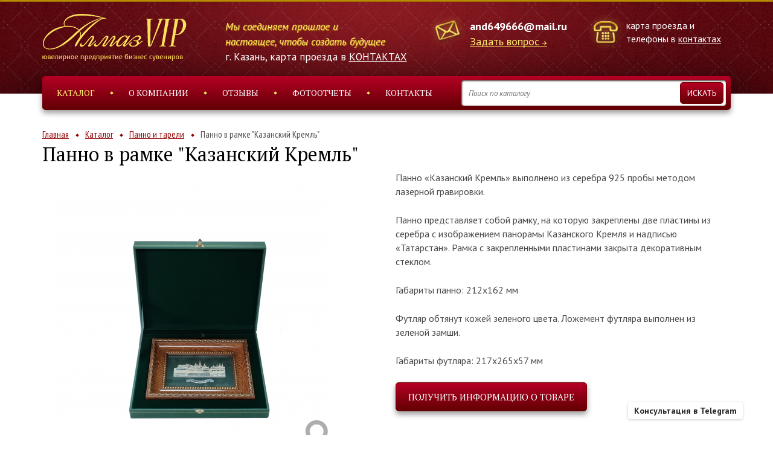

--- FILE ---
content_type: text/html; Charset=UTF-8;charset=UTF-8
request_url: https://almaz-vip.ru/products/product442
body_size: 8123
content:
<!DOCTYPE html>
<html lang="ru">
<head>
	<meta charset="utf-8" />
		<title>Панно в рамке &quot;Казанский Кремль&quot; - заказать в Казани | Ювелирное предприятие бизнес сувениров «Алмаз ВИП» </title>
		<meta property="og:title" content="Панно в рамке &quot;Казанский Кремль&quot; - заказать в Казани | Ювелирное предприятие бизнес сувениров «Алмаз ВИП» " />
		<meta name="description" content="Серебряное панно в рамке &quot;Казанский кремль&quot;" />
		<meta property="og:description" content="Серебряное панно в рамке &quot;Казанский кремль&quot;" />
		<meta name="keywords" content="серебряное панно, пластины из серебра" />
	
	<meta http-equiv="X-UA-Compatible" content="IE=edge" />
	<meta name="viewport" content="width=device-width, initial-scale=1.0" />
	<meta name="cmsmagazine" content="89a0e389b8f6e9767afe6ff1b67e3856" />
	<link href="https://fonts.googleapis.com/css?family=PT+Sans:400,400italic,700,700italic&subset=latin,cyrillic" rel="stylesheet" type="text/css">
	<link href="https://fonts.googleapis.com/css?family=PT+Serif:400,400italic,700,700italic&subset=latin,cyrillic" rel="stylesheet" type="text/css">
	<link href="https://fonts.googleapis.com/css?family=PT+Sans+Narrow:400,700&subset=latin,cyrillic" rel="stylesheet" type="text/css">
	<link href="/vendors/bootstrap-3/css/bootstrap.min.css" rel="stylesheet" />
	<link href="/vendors/font-awesome-4.5.0/css/font-awesome.min.css" rel="stylesheet" />
	<link href="/vendors/fancybox-2.1.5/jquery.fancybox.css" rel="stylesheet" />
	<link href="/vendors/slick-1.5.9/slick.css" rel="stylesheet" />
	
	<meta name="yandex-verification" content="682b6113a20653c2" />
	<meta name="yandex-verification" content="6352e1d0b8f98dcd" />
	<meta name="yandex-verification" content="13c2c2066a864257" />
	<meta name="yandex-verification" content="cb7e380fae100ae5" />
	<meta name="yandex-verification" content="7c6277f5c02ef013" />
	<meta name="yandex-verification" content="40370c319b4f742e" />
	<meta name="yandex-verification" content="10e056541787f028" />
	<meta name="yandex-verification" content="55e9c432f9983b67" />
	<meta name="yandex-verification" content="36de6b17e6a114dc" />
	<meta name="yandex-verification" content="9f2ba74344ed51f0" />
	<meta name="yandex-verification" content="4e964ac87159cdd8" />
	<meta name="yandex-verification" content="c07a42929b65fb36" />
	<meta name="yandex-verification" content="2a59adfc4a851833" />
	<meta name="yandex-verification" content="7c3dde35cdd472cd" />
	<meta name="yandex-verification" content="657f65a38cc3693a" />
	<meta name="yandex-verification" content="2db5bc3166fd71d1" />
	<meta name="yandex-verification" content="bfc582f28e0f7344" />
	<meta name="yandex-verification" content="71256a182857b2ce" />
	<meta name="yandex-verification" content="5fc99b9e0b7b6dd4" />
	<meta name="yandex-verification" content="d8c328adde4b3d36" />
	<meta name="yandex-verification" content="ba9747ac67984491" />
	<meta name="yandex-verification" content="06916631d2e994f5" />
	<meta name="yandex-verification" content="4784a0dadff1121d" />
	<meta name="yandex-verification" content="74d77ed849744867" />
	<meta name="yandex-verification" content="2876b6c3c4233003" />
	<meta name="yandex-verification" content="34641df3d68acca5" />
	<meta name="yandex-verification" content="77a482a8a7ad9e90" />
	<meta name="yandex-verification" content="f82d7483e7e0bd96" />
	<meta name="yandex-verification" content="0d15b00044a0938b" />
	<meta name="yandex-verification" content="08cd2a524e13f51d" />
	<meta name="yandex-verification" content="c2ecefe4c605216c" />
	<meta name="yandex-verification" content="f8e9f4650369c3e4" />
	<meta name="yandex-verification" content="c223c882a40640e4" />
	<meta name="yandex-verification" content="486c1bc80311d4e4" />
	<meta name="yandex-verification" content="367fca95f7cc42c2" />
	<meta name="yandex-verification" content="f7e96729909666a0" />
	<meta name="yandex-verification" content="427f5e829964ee5d" />
	<meta name="yandex-verification" content="f277ac12faf536a3" />
	<meta name="yandex-verification" content="6f57f937a1166d3b" />
	<meta name="yandex-verification" content="c26528fced528826" />
	<meta name="yandex-verification" content="a652285038f0a565" />
	<meta name="yandex-verification" content="eee8d19a1da1db48" />
	<meta name="yandex-verification" content="c360d62dca578210" />
	<meta name="yandex-verification" content="c086d750ef4a08fb" />
	<meta name="yandex-verification" content="f6c748432a0282a0" />
	<meta name="yandex-verification" content="006bb3cacebe38b4" />
	<meta name="yandex-verification" content="02e850890a746085" />
	<meta name="yandex-verification" content="9414d8326d03545d" />
	<meta name="yandex-verification" content="70a605e474024a35" />
	<meta name="yandex-verification" content="83569b98a372e21b" />
	<meta name="yandex-verification" content="725e198eb5911eb3" />
	<meta name="yandex-verification" content="62c71f6c298c6c53" />
	<meta name="yandex-verification" content="edb6df247c83458b" />
	<meta name="yandex-verification" content="17d401f8f79b243c" />
	<meta name="yandex-verification" content="97eb731714698f9b" />
	<meta name="yandex-verification" content="bbc5677fe4a1f7b2" />
	<meta name="yandex-verification" content="3440eafa51c38683" />
	<meta name="yandex-verification" content="a5128f66f4c8ebbb" />
	<meta name="yandex-verification" content="5adf9b2b306cec11" />
	<meta name="yandex-verification" content="82f024bc9f251d40" />
	
	<link rel="stylesheet" type="text/css" href="/css/main.less.temp.css?v=1768314786" />	<link rel="stylesheet" type="text/css" href="/css/media.less.temp.css?v=1768314755" />	
	<script type="text/javascript">
	  var _gaq = _gaq || [];
	  _gaq.push(['_setAccount', 'UA-19460931-34']);
	  _gaq.push(['_trackPageview']);
	  (function() {
		var ga = document.createElement('script'); ga.type = 'text/javascript'; ga.async = true;
		ga.src = ('https:' == document.location.protocol ? 'https://ssl' : 'http://www') + '.google-analytics.com/ga.js';
		var s = document.getElementsByTagName('script')[0]; s.parentNode.insertBefore(ga, s);
	  })();
	</script>

	<!-- RedHelper -->
	<script id="rhlpscrtg" type="text/javascript" charset="utf-8" async="async"
		src="https://web.redhelper.ru/service/main.js?c=almazvip"></script>
	<!--/Redhelper -->

	<script async src="https://www.googletagmanager.com/gtag/js?id=AW-801439827"></script>
	<script>
		window.dataLayer = window.dataLayer || [];
		function gtag(){dataLayer.push(arguments);}
		gtag('js', new Date());
		gtag('config', 'AW-801439827');
	</script>

	<script>
		function gtag_price_request(url) {
		  var callback = function () {
			if (typeof(url) != 'undefined') {
			  window.location = url;
			}
		  };
		  gtag('event', 'conversion', {
			  'send_to': 'AW-801439827/bLaACID80fACENOAlP4C',
			  'event_callback': callback
		  });
		  return false;
		}
	</script>

	<script>
		function gtag_contact(url) {
		  var callback = function () {
			if (typeof(url) != 'undefined') {
			  window.location = url;
			}
		  };
		  gtag('event', 'conversion', {
			  'send_to': 'AW-801439827/Z7_xCLK41PACENOAlP4C',
			  'event_callback': callback
		  });
		  return false;
		}
	</script>

	<script>
		function gtag_submitting_form(url) {
		  var callback = function () {
			if (typeof(url) != 'undefined') {
			  window.location = url;
			}
		  };
		  gtag('event', 'conversion', {
			  'send_to': 'AW-801439827/90jQCJK81PACENOAlP4C',
			  'event_callback': callback
		  });
		  return false;
		}
	</script>

</head>

<body>
		
	<div class="header">
		<div class="contacts-line">
			<div class="container">
				<div class="row">
					<div class="col-md-3 col-sm-12 col-xs-6  col-xs-6">
						<div class="logo">
							<a href="/"><img src="/images/logo-2.png" alt=""></a>
						</div>
					</div>
					
					<div class="col-md-3 hidden-xs hidden-sm col-xs-12">
						<div style="position: relative; min-width: 283px; margin-top: 9px; padding-left: 10px; color: #ffffff; font-size: 17px; line-height: 25px; font-style: italic; /*font-weight: 700;*/ color: #ffee6e; text-shadow: 1px 1px 1px #cb9207;">Мы соединяем прошлое и настоящее, чтобы создать будущее</div>
						<div style="color: #fff; margin: 0 0 0 10px; white-space: nowrap; font-size: 17px;">г. Казань, карта проезда в <a href="/contacts" style="color: #fff;">КОНТАКТАХ</a></div>
					</div>
					<div class="col-md-3 col-sm-6 hidden-xs  col-xs-12">
						<div class="email">
							<a href="mailto:and649666@mail.ru">and649666@mail.ru</a><br>
							<a href="/feedback/show/question" class="arrow js-feedback">Задать вопрос</a>
						</div>
						<div style="color: #fff; margin: 3px 0 0 100px; white-space: nowrap; font-size: 17px;" class="visible-sm">г. Казань, карта проезда в <a href="/contacts" style="color: #fff;">КОНТАКТАХ</a></div>
					</div>
					<div class="col-md-3 col-sm-6  col-xs-6  col-xs-6">
						<div class="phone">
							карта проезда и телефоны в <a href="/contacts" class="phone-link">контактах</a>
													</div>
					</div>
				</div>
			</div>
		</div>
		
		<div class="top-menu">
			<div class="container">

				<ul class="clearfix js-ul">
					<li class="active"><a href="/catalog/">Каталог</a></li>
					<li><a href="/about">О компании</a></li>
					<li><a href="/responses/">Отзывы</a></li>
					<li><a href="/gallery/">Фотоотчеты</a></li>
					<li><a href="/contacts" onclick="return gtag_report_conversion">Контакты</a></li> 
				</ul>

				<form action="/catalog/search" class="search js-search-form">
					<div>
						<div>
							<input name="q" type="search" placeholder="Поиск по каталогу" class="js-search-input">
						</div>
					</div>
					<input type="submit" value="Искать">
				</form>
			</div>
		</div>
	</div>
	
		
<div class="page-content shadow-top">
	<div class="page-title">
		<div class="container">
			<ul class="crumbs clearfix">
	<li class=""><a href="/">Главная</a></li>
	<li class=""><a href="/catalog/">Каталог</a></li>
	<li class=""><a href="/catalog/?type%5B%5D=18">Панно и тарели</a></li>
	<li class="active"><span>Панно в рамке &quot;Казанский Кремль&quot;</span></li>
</ul>
			<h1>Панно в рамке &quot;Казанский Кремль&quot;</h1>
		</div>
	</div>

	<div class="container" style="margin-bottom: 50px;">
		<div class="row">
			<div class="col-md-6">
				<div class="gallery">
					<div class="big-img">
						<a href="/storage/20220707-162255.jpg" class="js-fancy-img" data-fancybox-group="product-images">
							<img src="/storage/.thumbs/previewin460xin460_20220707-162255.jpg" alt="Панно в рамке &quot;Казанский Кремль&quot;">
						</a>
					</div>
					<div class="preview">
														<a href="/storage/20220707-162130.jpg" class="js-fancy-img" data-fancybox-group="product-images"><img src="/storage/.thumbs/preview114x114_20220707-162130.jpg" alt=""></a>		
											</div>
				</div>
			</div>

			<div class="col-md-6"> 
				<div class="info">
					<div class="text">
						<p>Панно &laquo;Казанский Кремль&raquo; выполнено из серебра 925 пробы методом лазерной гравировки.</p>
<p>Панно представляет собой рамку, на которую закреплены две пластины из серебра с изображением панорамы Казанского Кремля и надписью &laquo;Татарстан&raquo;. Рамка с закрепленными пластинами закрыта декоративным стеклом.</p>
<p>Габариты панно: 212х162 мм</p>
<p>Футляр обтянут кожей зеленого цвета. Ложемент футляра выполнен из зеленой замши.</p>
<p>Габариты футляра: 217х265х57 мм</p>					</div>
										<a href="/feedback/show/order?product_id=442" class="button button-order js-feedback">Получить информацию о товаре</a>
										<div class="order-call-2">
						Приобрести при наличии товар вы можете <span class="text-1">минуя магазин</span> и <span class="text-1">без торговой наценки</span> непосредственно с предприятия.<br>
						Адрес и фото проходной в <a href="/contacts" class="text-2">Контактах</a>.
					</div>
					<div class="order-call">
						Заказать товар вы можете по телефону:<br>
						<a href="tel:+78432269917">8 (843) 226-99-17</a>					</div>

				</div>
			</div>
		</div>
	</div>
	<div class="catalog">
		<div class="container">
			<div class="title-block">
				<div class="h2">Похожие товары:</div>
			</div>
			<div class="row grid-row">
							<div class="col-md-3 col-xs-6">
					<div class="prod-prev">
		<a href="/products/product668" class="img"><img src="/storage/.thumbs/previewin227xin227_img-2700.jpg" alt="Сувенирная тарель &quot;ГИПО&quot;"></a>
	<div class="prev">
		<div class="title"><a href="/products/product668">Сувенирная тарель &quot;ГИПО&quot;</a></div>
		<div class="text"><p>Тарель выполнена из латуни с частичным покрытием золотом 750 пробы и никеля<br />Диаметр изделия: 225 мм.<br />Примерный вес: 160,02 гр.</p>
<p>На тарели изображен "Казанский Кремль", выше изображен логотип ГИПО. По кругу нанесен орнамент, а также надпись "Республика Татарстан".</p>
<p>Футляр-кейс изготовлен из синий кожи, украшен золотой строчкой,&nbsp;на крышке футляра методом горячего тиснения изображен логотип ГИПО. Ложемент выполнен из темно-синий замши.<br />Габариты футляра: 320*320*50 мм.</p></div>
	</div>
	<a href="/products/product668" class="more">Подробнее</a>
</div>				</div>
							<div class="col-md-3 col-xs-6">
					<div class="prod-prev">
		<a href="/products/product147" class="img"><img src="/storage/uploads/images/12345/.thumbs/previewin227xin227_mm2.jpg" alt="Панно Эмблема Универсиады 2013"></a>
	<div class="prev">
		<div class="title"><a href="/products/product147">Панно Эмблема Универсиады 2013</a></div>
		<div class="text"><p>Панно изготовлено из серебра 925 пробы с покрытием золотом 750 пробы.</p></div>
	</div>
	<a href="/products/product147" class="more">Подробнее</a>
</div>				</div>
							<div class="col-md-3 col-xs-6">
					<div class="prod-prev">
		<a href="/products/product1239" class="img"><img src="/storage/.thumbs/previewin227xin227_dc89e7dc-9f33-40ec-bc60-b5cf56652109.jpg" alt="Панно &quot;Арбитражный суд Республики Татарстан.&quot;"></a>
	<div class="prev">
		<div class="title"><a href="/products/product1239">Панно &quot;Арбитражный суд Республики Татарстан.&quot;</a></div>
		<div class="text"><p>На панно&nbsp;сусальным золотом нанесено изображение Арбиражного суда Республики Татарстан , расположенное на деревянном основании под прозрачным акрилом.</p>
<p>Габариты панно: 150х150мм.</p>
<p>У панно имеется выдвижная ножка и крепление для подвешивания на стену.</p>
<p><span><span>Набор укладывается в футляр, обтянутый кожей черного цвета.&nbsp;</span><span>На крышке объемным горячим тиснением выполнен герб Республики Татарстан. Под крышкой футляра УФ-печатью нанесен Герб РТ и надпись "Республика Татарстан" на английском и русском языках.&nbsp;</span><span>Ложемент футляра выполнен из замши бежевого цвета.&nbsp;</span><span>Врезные замок и петли футляра выполнены из металла серебристого цвета.</span></span></p>
<p><span>Габариты футляра: 210х210х50мм.</span></p></div>
	</div>
	<a href="/products/product1239" class="more">Подробнее</a>
</div>				</div>
							<div class="col-md-3 col-xs-6">
					<div class="prod-prev">
		<a href="/products/product666" class="img"><img src="/storage/.thumbs/previewin227xin227_img-2731.jpg" alt="Панно &quot;Казанский Кремль&quot; в багете"></a>
	<div class="prev">
		<div class="title"><a href="/products/product666">Панно &quot;Казанский Кремль&quot; в багете</a></div>
		<div class="text"><p><span>Панно изготовлено из латуни с использованием цветной эмали и золочением золота 750 пробы.</span><br /><span>Панно с&nbsp;<span>изображением панорамы Казанского Кремля, в верхней части которого нанесен цветной Герб Казани, а в нижней Герб Республики Татарстан,&nbsp;</span>располагается в деревянной багете с золотистым обрамлением.<br /></span>Габариты панно: 350*265*20 мм.</p>
<p>Футляр выполнен из натурального дерева, на крышке золотым тиснением изображен Герб РТ.&nbsp;<span>Ложемент покрыт флоком красного цвета.</span><br />Габариты футляра: 410*318*45 мм.</p></div>
	</div>
	<a href="/products/product666" class="more">Подробнее</a>
</div>				</div>
						</div>
		</div>
	</div>

	<div class="individ-order">
		<div class="container">
			<div class="title-block">
				<div class="h2">Индивидуальный заказ</div>
			</div>
			<div class="text">
				<p>Ювелирное предприятие &laquo;Алмаз&raquo; предлагает Вам заказать любые подарки и VIP-сувениры из золота и серебра в уникальном дизайне. Мы будем рады предложить изготовление эксклюзивных подарков для конкретного человека или торжественного случая. У нас Вы можете заказать ручки с лазерным нанесением, значки и футляры с корпоративной символикой, памятные медали и монеты, слитки с гравировкой и другие оригинальные подарки.</p>			</div>
			<div class="row">
				<div class="col-md-4">
					<div class="cat-prod">
						<div class="img"><img src="/storage/.thumbs/preview212x212_serv-1.png" alt=""></div>
						<div class="name">Поможем выбрать подарок под ваш бюджет</div>
					</div>
				</div>
				<div class="col-md-4">
					<div class="cat-prod">
						<div class="img"><img src="/storage/.thumbs/preview212x212_serv-2.png" alt=""></div>
						<div class="name">Полная гарантия исполнения заказа в срок</div>
					</div>
				</div>
				<div class="col-md-4">
					<div class="cat-prod">
						<div class="img"><img src="/storage/.thumbs/preview212x212_serv-4.png" alt=""></div>
						<div class="name">Уникальный и совместный с вами дизайн</div>
					</div>
				</div>
			</div>
			
			<div class="title-block">
				<div>
					<a href="/feedback/show/individual_order?product_id=442" class="button js-feedback">Оставить заявку</a>
				</div>
			</div>
		</div>
	</div>
    <div class="catalog">
        <div class="container">
            <div class="title-block">
                <div class="h2">Возможно вас заинтересует:</div>
            </div>
            <div class="row grid-row">
                                    <div class="col-md-3 col-xs-6">
                        <a href="/catalog/vip" class="cat-prod">
                            <img src="/storage/.thumbs/previewin227xin227_img-6499.jpg" alt="" />
                            <div  class="name">VIP-подарки и сувениры</div>
                        </a>
                    </div>
                                    <div class="col-md-3 col-xs-6">
                        <a href="/catalog/podarochnye-nabory" class="cat-prod">
                            <img src="/storage/.thumbs/previewin227xin227_1-orig-05.jpg" alt="" />
                            <div  class="name">Подарочные наборы</div>
                        </a>
                    </div>
                                    <div class="col-md-3 col-xs-6">
                        <a href="/catalog/korporativnye-podarki" class="cat-prod">
                            <img src="/storage/.thumbs/previewin227xin227_prod-4.jpg" alt="" />
                            <div  class="name">Корпоративная атрибутика</div>
                        </a>
                    </div>
                            </div>
        </div>
    </div>

	
    
</div>


	<div class="footer">
		<div class="line"></div>
		<div class="contacts-line">
			<div class="container">
				<div class="container-js-ul"></div>
				<div class="row">
					
					<div class="col-sm-6">
						<div class="email" style="left:0">
							<a href="mailto:and649666@mail.ru">and649666@mail.ru</a><br>
							<a href="/feedback/show/question" class="arrow js-feedback">Задать вопрос</a>
						</div>
						
					</div>
					<div class="col-sm-6">
						<div class="phone">
							<a href="tel:+78432269917">8 (843) 226-99-17</a><br><a href="tel:+78435280526">8 (843) 528-05-26</a><br><a href="tel:+78432973215">8 (843) 297-32-15</a><br><a href="tel:+78432973225">8 (843) 297-32-25</a><br><a href="tel:+78432973492">8 (843) 297-34-92</a>						</div>
					</div>
				</div>
			</div>
		</div>
	</div>

	<div class="footer-copy">
	    <div class="container">

	    	<div class="row">
	
	        <div class="copy-left col-sm-6 col-xs-12">
	            <p><span>© 2026 ООО "ЮП "Алмаз"</span><span><a href="/sitemap" class="first">Карта сайта</a><a href="/stati">Статьи</a></span></p>
	        </div>
	
	        <div class="copy-right col-sm-6 col-xs-12">
	            <p>Сайт разработан в компании <span>«<a href="https://artklen.ru/">ARTKLEN</a>»</span></p>
	        </div>
	
	        </div>
	        <a href="https://artklen.ru/" class="klen-logo"><img src="/images/artklen-logo-sh.png" alt="artklen" /></a> 
	    </div>
		<div class="container">
	    	<div class="row">
				<div class="copy-left oferta col-xs-12">
					<p><span>Вся представленная на сайте информация, касающаяся технических характеристик, наличия на складе, стоимости товаров, носит информационный характер и ни при каких условиях не является публичной офертой, определяемой положениями Статьи 437(2) Гражданского кодекса РФ.</span></p>
				</div>
			</div>
		</div>
	</div>
	
	<a href="https://t.me/+79872269917" target="_blank" class="consultant">	
		<div class="consultant-content">Консультация в Telegram</div>
		<span class="consultant-icon">
			<img src="/images/telegram_logo.svg" class="consultant-image" alt="">
		</span>
	</a>

	<script src="/vendors/jquery/jquery-2.2.0.min.js"></script>
	<!-- <script src="js/jquery-migrate-1.2.1.min.js"></script> -->
	<script src="/vendors/fancybox-2.1.5/jquery.fancybox.pack.js"></script>
	<script src="/vendors/slick-1.5.9/slick.min.js"></script>
	<script src="/js/typeahead.jquery.min.js"></script>
	<script src="/js/main.js?1707394452"></script>
	<script src="//api-maps.yandex.ru/2.1/?lang=ru_RU" type="text/javascript"></script>
	<script src="/js/ymaps.js"></script>
    
	<script type="text/javascript">(window.Image ? (new Image()) : document.createElement('img')).src = location.protocol + '//vk.com/rtrg?r=Y8xOykCeLXwpMiBHbq3XtS5ID1x2ROcyV9JvqqqFQGjcBVqgsNd3vpt9UPTo9mcGojPddjhYZHot5Ee8KTe4L3CLCnIvuqB44cl5Yfr4yce5PH16ppU12FudYS/GB0U0bjO9/6UjchkcHEiWGThuEfb*APV4N4xxSwycBzsJXYE-';</script>
	
	<!-- Yandex.Metrika counter -->
	<script type="text/javascript">
	(function (d, w, c) {
		(w[c] = w[c] || []).push(function() {
			try {
				w.yaCounter18414238 = new Ya.Metrika({id:18414238,
						clickmap:true,
						trackLinks:true,
						accurateTrackBounce:true});
			} catch(e) { }
		});

		var n = d.getElementsByTagName("script")[0],
			s = d.createElement("script"),
			f = function () { n.parentNode.insertBefore(s, n); };
		s.type = "text/javascript";
		s.async = true;
		s.src = (d.location.protocol == "https:" ? "https:" : "http:") + "//mc.yandex.ru/metrika/watch.js";

		if (w.opera == "[object Opera]") {
			d.addEventListener("DOMContentLoaded", f);
		} else { f(); }
	})(document, window, "yandex_metrika_callbacks");
	</script>
	<noscript><div><img src="//mc.yandex.ru/watch/18414238" style="position:absolute; left:-9999px;" alt="" /></div></noscript>
	<!-- /Yandex.Metrika counter -->
	
	<!-- Yandex.Metrika counter -->
	<script type="text/javascript" >
		(function (d, w, c) {
			(w[c] = w[c] || []).push(function() {
				try {
					w.yaCounter25885091 = new Ya.Metrika2({
						id:25885091,
						clickmap:true,
						trackLinks:true,
						accurateTrackBounce:true,
						webvisor:true
					});
				} catch(e) { }
			});

			var n = d.getElementsByTagName("script")[0],
				s = d.createElement("script"),
				f = function () { n.parentNode.insertBefore(s, n); };
			s.type = "text/javascript";
			s.async = true;
			s.src = "https://mc.yandex.ru/metrika/tag.js";

			if (w.opera == "[object Opera]") {
				d.addEventListener("DOMContentLoaded", f, false);
			} else { f(); }
		})(document, window, "yandex_metrika_callbacks2");
	</script>
	<noscript><div><img src="https://mc.yandex.ru/watch/25885091" style="position:absolute; left:-9999px;" alt="" /></div></noscript>
	<!-- /Yandex.Metrika counter -->
	
	<!-- Yandex.Metrika counter -->
	<script type="text/javascript">
		(function (d, w, c) {
			(w[c] = w[c] || []).push(function() {
				try {
					w.yaCounter19783528 = new Ya.Metrika({
						id:19783528,
						clickmap:true,
						trackLinks:true,
						accurateTrackBounce:true,
						webvisor:true,
						trackHash:true
					});
				} catch(e) { }
			});

			var n = d.getElementsByTagName("script")[0],
				s = d.createElement("script"),
				f = function () { n.parentNode.insertBefore(s, n); };
			s.type = "text/javascript";
			s.async = true;
			s.src = "https://mc.yandex.ru/metrika/watch.js";

			if (w.opera == "[object Opera]") {
				d.addEventListener("DOMContentLoaded", f, false);
			} else { f(); }
		})(document, window, "yandex_metrika_callbacks");
	</script>
	<noscript><div><img src="https://mc.yandex.ru/watch/19783528" style="position:absolute; left:-9999px;" alt="" /></div></noscript>
	<!-- /Yandex.Metrika counter -->
	
	<!-- Top100 (Kraken) Counter -->
	<script>
		(function (w, d, c) {
		(w[c] = w[c] || []).push(function() {
			var options = {
				project: 4465880
			};
			try {
				w.top100Counter = new top100(options);
			} catch(e) { }
		});
		var n = d.getElementsByTagName("script")[0],
		s = d.createElement("script"),
		f = function () { n.parentNode.insertBefore(s, n); };
		s.type = "text/javascript";
		s.async = true;
		s.src =
		(d.location.protocol == "https:" ? "https:" : "http:") +
		"//st.top100.ru/top100/top100.js";

		if (w.opera == "[object Opera]") {
		d.addEventListener("DOMContentLoaded", f, false);
	} else { f(); }
	})(window, document, "_top100q");
	</script>
	<noscript>
	  <img src="//counter.rambler.ru/top100.cnt?pid=4465880" alt="Топ-100" />
	</noscript>
	<!-- END Top100 (Kraken) Counter -->
	
	<!-- Rating@Mail.ru counter -->
	<script type="text/javascript">
	var _tmr = window._tmr || (window._tmr = []);
	_tmr.push({id: "2860978", type: "pageView", start: (new Date()).getTime()});
	(function (d, w, id) {
	  if (d.getElementById(id)) return;
	  var ts = d.createElement("script"); ts.type = "text/javascript"; ts.async = true; ts.id = id;
	  ts.src = (d.location.protocol == "https:" ? "https:" : "http:") + "//top-fwz1.mail.ru/js/code.js";
	  var f = function () {var s = d.getElementsByTagName("script")[0]; s.parentNode.insertBefore(ts, s);};
	  if (w.opera == "[object Opera]") { d.addEventListener("DOMContentLoaded", f, false); } else { f(); }
	})(document, window, "topmailru-code");
	</script><noscript><div style="position:absolute;left:-10000px;">
	<img src="//top-fwz1.mail.ru/counter?id=2860978;js=na" style="border:0;" height="1" width="1" alt="Рейтинг@Mail.ru" />
	</div></noscript>
	<!-- //Rating@Mail.ru counter -->

	<!-- BEGIN JIVOSITE CODE  -->
	<!--<script type='text/javascript'>
	(function(){ var widget_id = 'd4UE9Ha5AG';var d=document;var w=window;function l(){
	var s = document.createElement('script'); s.type = 'text/javascript'; s.async = true; s.src = '//code.jivosite.com/script/widget/'+widget_id; var ss = document.getElementsByTagName('script')[0]; ss.parentNode.insertBefore(s, ss);}if(d.readyState=='complete'){l();}else{if(w.attachEvent){w.attachEvent('onload',l);}else{w.addEventListener('load',l,false);}}})();</script>-->
	<!-- {/literal} END JIVOSITE CODE -->
</body>
</html>

--- FILE ---
content_type: application/javascript
request_url: https://almaz-vip.ru/js/ymaps.js
body_size: 523
content:
ymaps.ready(function() {
	show_map_callback = function(e) {
		var t = $(this);
		var coords = t.data('coords').split(',').map(function(x) { return 1 * x.replace(/^\s+|\s+$/g, ''); });
		console.log(coords);
		var myMap = null;
		$.fancybox.open({
			content: '<div id="js-map"></div>',
			tpl: {
				closeBtn: '<a class="fancybox-item fancybox-close ymap-close" href="javascript:;"></a>'
			},
			beforeShow: function() {
				$('#js-map').css({
					width: '800px',
					height: '600px'
				});
			},
			afterShow: function() {
				$('#js-map').css({
					width: $('.fancybox-inner').width() + 'px',
					height: $('.fancybox-inner').height() + 'px',
				});
				if (!myMap) {
					myMap = new ymaps.Map('js-map', {
						center: coords,
						zoom: 16
					});
					myMap.geoObjects.add(new ymaps.Placemark(coords, {
						balloonContentHeader: '<span style="color:#06245E">' + t.data('title') + '</span>',
						balloonContentBody: '<span style="color:#06245E">' + t.data('content') + '</span>',
					}, {
						preset: 'islands#dotIcon',
						iconColor: '#0179CD'
					}));
				}
			},
			beforeClose: function() {
				if (myMap) {
					myMap.destroy();
					myMap = null;
				}
			}
		});
		return false;
	};
	if (typeof ymap_callbacks !== 'undefined') {
		for (var i in ymap_callbacks) {
			ymap_callbacks[i]();
		}
	}
});
